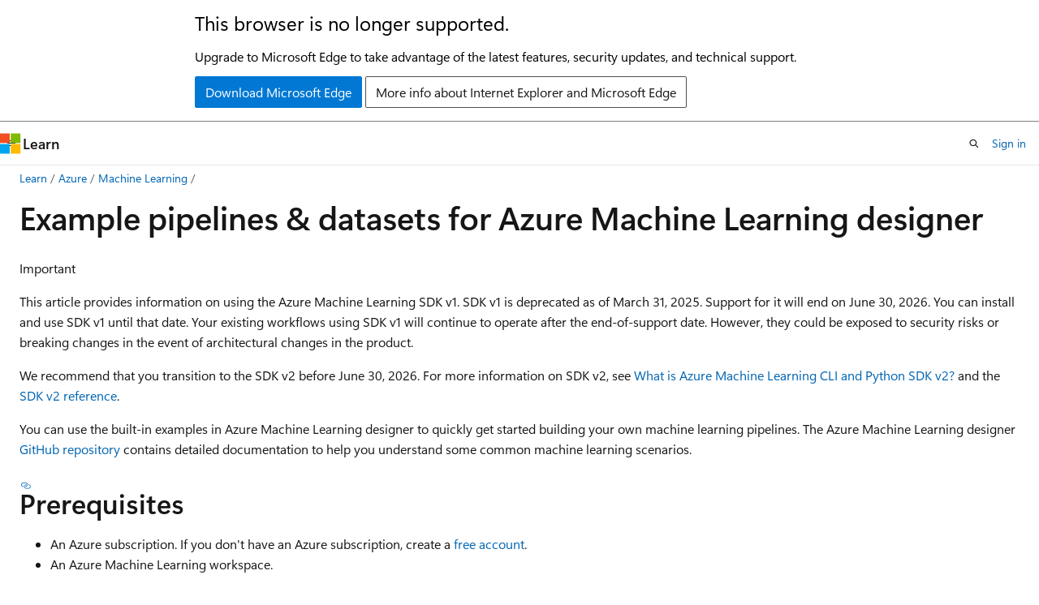

--- FILE ---
content_type: text/html
request_url: https://learn.microsoft.com/en-us/azure/machine-learning/samples-designer?view=azureml-api-1
body_size: 67031
content:
 <!DOCTYPE html>
		<html
			class="layout layout-holy-grail   show-table-of-contents conceptual show-breadcrumb default-focus"
			lang="en-us"
			dir="ltr"
			data-authenticated="false"
			data-auth-status-determined="false"
			data-target="docs"
			x-ms-format-detection="none"
		>
			
		<head>
			<title>Example Pipelines &amp; Datasets for the Designer - Azure Machine Learning | Microsoft Learn</title>
			<meta charset="utf-8" />
			<meta name="viewport" content="width=device-width, initial-scale=1.0" />
			<meta name="color-scheme" content="light dark" />

			<meta name="description" content="Learn how to use samples in Azure Machine Learning designer to jumpstart your machine learning pipelines." />
			<link rel="canonical" href="https://learn.microsoft.com/en-us/azure/machine-learning/samples-designer?view=azureml-api-1" /> 

			<!-- Non-customizable open graph and sharing-related metadata -->
			<meta name="twitter:card" content="summary_large_image" />
			<meta name="twitter:site" content="@MicrosoftLearn" />
			<meta property="og:type" content="website" />
			<meta property="og:image:alt" content="Microsoft Learn" />
			<meta property="og:image" content="https://learn.microsoft.com/en-us/media/open-graph-image.png" />
			<!-- Page specific open graph and sharing-related metadata -->
			<meta property="og:title" content="Example Pipelines &amp; Datasets for the Designer - Azure Machine Learning" />
			<meta property="og:url" content="https://learn.microsoft.com/en-us/azure/machine-learning/samples-designer?view=azureml-api-1" />
			<meta property="og:description" content="Learn how to use samples in Azure Machine Learning designer to jumpstart your machine learning pipelines." />
			<meta name="platform_id" content="71e239db-b18d-cae4-8bfd-b6014a3fcfdc" /> <meta name="scope" content="Azure" />
			<meta name="locale" content="en-us" />
			 <meta name="adobe-target" content="true" /> 
			<meta name="uhfHeaderId" content="azure-ai-foundry" />

			<meta name="page_type" content="conceptual" />

			<!--page specific meta tags-->
			

			<!-- custom meta tags -->
			
		<meta name="breadcrumb_path" content="../breadcrumb/azure-ai/toc.json" />
	
		<meta name="feedback_help_link_url" content="https://learn.microsoft.com/answers/tags/75/azure-machine-learning/" />
	
		<meta name="feedback_help_link_type" content="get-help-at-qna" />
	
		<meta name="feedback_product_url" content="https://feedback.azure.com/d365community/forum/b9a0c624-ad25-ec11-b6e6-000d3a4f09d0" />
	
		<meta name="feedback_system" content="Standard" />
	
		<meta name="permissioned-type" content="public" />
	
		<meta name="recommendations" content="true" />
	
		<meta name="recommendation_types" content="Training" />
	
		<meta name="recommendation_types" content="Certification" />
	
		<meta name="ms.suite" content="office" />
	
		<meta name="learn_banner_products" content="azure" />
	
		<meta name="manager" content="mcleans " />
	
		<meta name="ms.collection" content="ce-skilling-fresh-tier2, ce-skilling-ai-copilot" />
	
		<meta name="ms.update-cycle" content="1095-days" />
	
		<meta name="ms.custom" content="UpdateFrequency5, designer" />
	
		<meta name="monikerRange" content="azureml-api-1" />
	
		<meta name="services" content="machine-learning" />
	
		<meta name="ms.service" content="azure-machine-learning" />
	
		<meta name="ms.subservice" content="core" />
	
		<meta name="ms.topic" content="sample" />
	
		<meta name="ms.reviewer" content="sooryar" />
	
		<meta name="ms.author" content="lagayhar" />
	
		<meta name="author" content="lgayhardt" />
	
		<meta name="ms.date" content="2025-06-25T00:00:00Z" />
	
		<meta name="document_id" content="e165e1c6-12a4-b7ab-cebd-b34a42a2f685" />
	
		<meta name="document_version_independent_id" content="4da3970c-6a6e-9b0d-a24c-484e5b5059fa" />
	
		<meta name="updated_at" content="2025-12-31T23:04:00Z" />
	
		<meta name="original_content_git_url" content="https://github.com/MicrosoftDocs/azure-ai-docs-pr/blob/live/articles/machine-learning/v1/samples-designer.md" />
	
		<meta name="gitcommit" content="https://github.com/MicrosoftDocs/azure-ai-docs-pr/blob/a3b85c275e9daaeca6479776ae6cb4dd5f6c1ce8/articles/machine-learning/v1/samples-designer.md" />
	
		<meta name="git_commit_id" content="a3b85c275e9daaeca6479776ae6cb4dd5f6c1ce8" />
	
		<meta name="monikers" content="azureml-api-1" />
	
		<meta name="default_moniker" content="azureml-api-1" />
	
		<meta name="site_name" content="Docs" />
	
		<meta name="depot_name" content="Learn.azure-ai" />
	
		<meta name="schema" content="Conceptual" />
	
		<meta name="toc_rel" content="toc.json" />
	
		<meta name="word_count" content="2159" />
	
		<meta name="config_moniker_range" content="azureml-api-1" />
	
		<meta name="asset_id" content="machine-learning/samples-designer" />
	
		<meta name="moniker_range_name" content="c8efb87c377f7be46dfa1336780d35fc" />
	
		<meta name="item_type" content="Content" />
	
		<meta name="source_path" content="articles/machine-learning/v1/samples-designer.md" />
	
		<meta name="previous_tlsh_hash" content="0D6E3452D80CDE10EE918F032A96BF5084F9818D6CB01ADC293727AB855E2D636724DFFBEB67734613395B6300E3579C56C39721E12CA3A60455ECEDC1282346635A3BBBDB" />
	
		<meta name="github_feedback_content_git_url" content="https://github.com/MicrosoftDocs/azure-ai-docs/blob/main/articles/machine-learning/v1/samples-designer.md" />
	 
		<meta name="cmProducts" content="https://authoring-docs-microsoft.poolparty.biz/devrel/d6f38669-3d05-40f2-afd8-e49f7dd20884" data-source="generated" />
	
		<meta name="spProducts" content="https://authoring-docs-microsoft.poolparty.biz/devrel/55265cca-de9b-48dc-a77a-9047cc39a575" data-source="generated" />
	

			<!-- assets and js globals -->
			
			<link rel="stylesheet" href="/static/assets/0.4.03306.7423-8b4f0cc9/styles/site-ltr.css" />
			
			<link rel="preconnect" href="//mscom.demdex.net" crossorigin />
						<link rel="dns-prefetch" href="//target.microsoft.com" />
						<link rel="dns-prefetch" href="//microsoftmscompoc.tt.omtrdc.net" />
						<link
							rel="preload"
							as="script"
							href="/static/third-party/adobe-target/at-js/2.9.0/at.js"
							integrity="sha384-l4AKhsU8cUWSht4SaJU5JWcHEWh1m4UTqL08s6b/hqBLAeIDxTNl+AMSxTLx6YMI"
							crossorigin="anonymous"
							id="adobe-target-script"
							type="application/javascript"
						/>
			<script src="https://wcpstatic.microsoft.com/mscc/lib/v2/wcp-consent.js"></script>
			<script src="https://js.monitor.azure.com/scripts/c/ms.jsll-4.min.js"></script>
			<script src="/_themes/docs.theme/master/en-us/_themes/global/deprecation.js"></script>

			<!-- msdocs global object -->
			<script id="msdocs-script">
		var msDocs = {
  "environment": {
    "accessLevel": "online",
    "azurePortalHostname": "portal.azure.com",
    "reviewFeatures": false,
    "supportLevel": "production",
    "systemContent": true,
    "siteName": "learn",
    "legacyHosting": false
  },
  "data": {
    "contentLocale": "en-us",
    "contentDir": "ltr",
    "userLocale": "en-us",
    "userDir": "ltr",
    "pageTemplate": "Conceptual",
    "brand": "azure",
    "context": {},
    "standardFeedback": true,
    "showFeedbackReport": false,
    "feedbackHelpLinkType": "get-help-at-qna",
    "feedbackHelpLinkUrl": "https://learn.microsoft.com/answers/tags/75/azure-machine-learning/",
    "feedbackSystem": "Standard",
    "feedbackGitHubRepo": "MicrosoftDocs/azure-docs",
    "feedbackProductUrl": "https://feedback.azure.com/d365community/forum/b9a0c624-ad25-ec11-b6e6-000d3a4f09d0",
    "extendBreadcrumb": false,
    "isEditDisplayable": true,
    "isPrivateUnauthorized": false,
    "hideViewSource": false,
    "isPermissioned": false,
    "hasRecommendations": true,
    "contributors": [
      {
        "name": "lgayhardt",
        "url": "https://github.com/lgayhardt"
      },
      {
        "name": "s-polly",
        "url": "https://github.com/s-polly"
      },
      {
        "name": "Blackmist",
        "url": "https://github.com/Blackmist"
      },
      {
        "name": "PhilKang0704",
        "url": "https://github.com/PhilKang0704"
      },
      {
        "name": "prmerger-automator[bot]",
        "url": "https://github.com/prmerger-automator[bot]"
      },
      {
        "name": "pritamso",
        "url": "https://github.com/pritamso"
      }
    ]
  },
  "functions": {}
};;
	</script>

			<!-- base scripts, msdocs global should be before this -->
			<script src="/static/assets/0.4.03306.7423-8b4f0cc9/scripts/en-us/index-docs.js"></script>
			

			<!-- json-ld -->
			
		</head>
	
			<body
				id="body"
				data-bi-name="body"
				class="layout-body "
				lang="en-us"
				dir="ltr"
			>
				<header class="layout-body-header">
		<div class="header-holder has-default-focus">
			
		<a
			href="#main"
			
			style="z-index: 1070"
			class="outline-color-text visually-hidden-until-focused position-fixed inner-focus focus-visible top-0 left-0 right-0 padding-xs text-align-center background-color-body"
			
		>
			Skip to main content
		</a>
	
		<a
			href="#"
			data-skip-to-ask-learn
			style="z-index: 1070"
			class="outline-color-text visually-hidden-until-focused position-fixed inner-focus focus-visible top-0 left-0 right-0 padding-xs text-align-center background-color-body"
			hidden
		>
			Skip to Ask Learn chat experience
		</a>
	

			<div hidden id="cookie-consent-holder" data-test-id="cookie-consent-container"></div>
			<!-- Unsupported browser warning -->
			<div
				id="unsupported-browser"
				style="background-color: white; color: black; padding: 16px; border-bottom: 1px solid grey;"
				hidden
			>
				<div style="max-width: 800px; margin: 0 auto;">
					<p style="font-size: 24px">This browser is no longer supported.</p>
					<p style="font-size: 16px; margin-top: 16px;">
						Upgrade to Microsoft Edge to take advantage of the latest features, security updates, and technical support.
					</p>
					<div style="margin-top: 12px;">
						<a
							href="https://go.microsoft.com/fwlink/p/?LinkID=2092881 "
							style="background-color: #0078d4; border: 1px solid #0078d4; color: white; padding: 6px 12px; border-radius: 2px; display: inline-block;"
						>
							Download Microsoft Edge
						</a>
						<a
							href="https://learn.microsoft.com/en-us/lifecycle/faq/internet-explorer-microsoft-edge"
							style="background-color: white; padding: 6px 12px; border: 1px solid #505050; color: #171717; border-radius: 2px; display: inline-block;"
						>
							More info about Internet Explorer and Microsoft Edge
						</a>
					</div>
				</div>
			</div>
			<!-- site header -->
			<header
				id="ms--site-header"
				data-test-id="site-header-wrapper"
				role="banner"
				itemscope="itemscope"
				itemtype="http://schema.org/Organization"
			>
				<div
					id="ms--mobile-nav"
					class="site-header display-none-tablet padding-inline-none gap-none"
					data-bi-name="mobile-header"
					data-test-id="mobile-header"
				></div>
				<div
					id="ms--primary-nav"
					class="site-header display-none display-flex-tablet"
					data-bi-name="L1-header"
					data-test-id="primary-header"
				></div>
				<div
					id="ms--secondary-nav"
					class="site-header display-none display-flex-tablet"
					data-bi-name="L2-header"
					data-test-id="secondary-header"
					
				></div>
			</header>
			
		<!-- banner -->
		<div data-banner>
			<div id="disclaimer-holder"></div>
			
		</div>
		<!-- banner end -->
	
		</div>
	</header>
				 <section
					id="layout-body-menu"
					class="layout-body-menu display-flex"
					data-bi-name="menu"
			  >
					
		<div
			id="left-container"
			class="left-container display-none display-block-tablet padding-inline-sm padding-bottom-sm width-full"
			data-toc-container="true"
		>
			<!-- Regular TOC content (default) -->
			<div id="ms--toc-content" class="height-full">
				<nav
					id="affixed-left-container"
					class="margin-top-sm-tablet position-sticky display-flex flex-direction-column"
					aria-label="Primary"
					data-bi-name="left-toc"
					role="navigation"
				></nav>
			</div>
			<!-- Collapsible TOC content (hidden by default) -->
			<div id="ms--toc-content-collapsible" class="height-full" hidden>
				<nav
					id="affixed-left-container"
					class="margin-top-sm-tablet position-sticky display-flex flex-direction-column"
					aria-label="Primary"
					data-bi-name="left-toc"
					role="navigation"
				>
					<div
						id="ms--collapsible-toc-header"
						class="display-flex justify-content-flex-end margin-bottom-xxs"
					>
						<button
							type="button"
							class="button button-clear inner-focus"
							data-collapsible-toc-toggle
							aria-expanded="true"
							aria-controls="ms--collapsible-toc-content"
							aria-label="Table of contents"
						>
							<span class="icon font-size-h4" aria-hidden="true">
								<span class="docon docon-panel-left-contract"></span>
							</span>
						</button>
					</div>
				</nav>
			</div>
		</div>
	
			  </section>

				<main
					id="main"
					role="main"
					class="layout-body-main "
					data-bi-name="content"
					lang="en-us"
					dir="ltr"
				>
					
			<div
		id="ms--content-header"
		class="content-header default-focus border-bottom-none"
		data-bi-name="content-header"
	>
		<div class="content-header-controls margin-xxs margin-inline-sm-tablet">
			<button
				type="button"
				class="contents-button button button-sm margin-right-xxs"
				data-bi-name="contents-expand"
				aria-haspopup="true"
				data-contents-button
			>
				<span class="icon" aria-hidden="true"><span class="docon docon-menu"></span></span>
				<span class="contents-expand-title"> Table of contents </span>
			</button>
			<button
				type="button"
				class="ap-collapse-behavior ap-expanded button button-sm"
				data-bi-name="ap-collapse"
				aria-controls="action-panel"
			>
				<span class="icon" aria-hidden="true"><span class="docon docon-exit-mode"></span></span>
				<span>Exit editor mode</span>
			</button>
		</div>
	</div>
			<div data-main-column class="padding-sm padding-top-none padding-top-sm-tablet">
				<div>
					
		<div id="article-header" class="background-color-body margin-bottom-xs display-none-print">
			<div class="display-flex align-items-center justify-content-space-between">
				
		<details
			id="article-header-breadcrumbs-overflow-popover"
			class="popover"
			data-for="article-header-breadcrumbs"
		>
			<summary
				class="button button-clear button-primary button-sm inner-focus"
				aria-label="All breadcrumbs"
			>
				<span class="icon">
					<span class="docon docon-more"></span>
				</span>
			</summary>
			<div id="article-header-breadcrumbs-overflow" class="popover-content padding-none"></div>
		</details>

		<bread-crumbs
			id="article-header-breadcrumbs"
			role="group"
			aria-label="Breadcrumbs"
			data-test-id="article-header-breadcrumbs"
			class="overflow-hidden flex-grow-1 margin-right-sm margin-right-md-tablet margin-right-lg-desktop margin-left-negative-xxs padding-left-xxs"
		></bread-crumbs>
	 
		<div
			id="article-header-page-actions"
			class="opacity-none margin-left-auto display-flex flex-wrap-no-wrap align-items-stretch"
		>
			
		<button
			class="button button-sm border-none inner-focus display-none-tablet flex-shrink-0 "
			data-bi-name="ask-learn-assistant-entry"
			data-test-id="ask-learn-assistant-modal-entry-mobile"
			data-ask-learn-modal-entry
			
			type="button"
			style="min-width: max-content;"
			aria-expanded="false"
			aria-label="Ask Learn"
			hidden
		>
			<span class="icon font-size-lg" aria-hidden="true">
				<span class="docon docon-chat-sparkle-fill gradient-ask-learn-logo"></span>
			</span>
		</button>
		<button
			class="button button-sm display-none display-inline-flex-tablet display-none-desktop flex-shrink-0 margin-right-xxs border-color-ask-learn "
			data-bi-name="ask-learn-assistant-entry"
			
			data-test-id="ask-learn-assistant-modal-entry-tablet"
			data-ask-learn-modal-entry
			type="button"
			style="min-width: max-content;"
			aria-expanded="false"
			hidden
		>
			<span class="icon font-size-lg" aria-hidden="true">
				<span class="docon docon-chat-sparkle-fill gradient-ask-learn-logo"></span>
			</span>
			<span>Ask Learn</span>
		</button>
		<button
			class="button button-sm display-none flex-shrink-0 display-inline-flex-desktop margin-right-xxs border-color-ask-learn "
			data-bi-name="ask-learn-assistant-entry"
			
			data-test-id="ask-learn-assistant-flyout-entry"
			data-ask-learn-flyout-entry
			data-flyout-button="toggle"
			type="button"
			style="min-width: max-content;"
			aria-expanded="false"
			aria-controls="ask-learn-flyout"
			hidden
		>
			<span class="icon font-size-lg" aria-hidden="true">
				<span class="docon docon-chat-sparkle-fill gradient-ask-learn-logo"></span>
			</span>
			<span>Ask Learn</span>
		</button>
	 
		<button
			type="button"
			id="ms--focus-mode-button"
			data-focus-mode
			data-bi-name="focus-mode-entry"
			class="button button-sm flex-shrink-0 margin-right-xxs display-none display-inline-flex-desktop"
		>
			<span class="icon font-size-lg" aria-hidden="true">
				<span class="docon docon-glasses"></span>
			</span>
			<span>Focus mode</span>
		</button>
	 

			<details class="popover popover-right" id="article-header-page-actions-overflow">
				<summary
					class="justify-content-flex-start button button-clear button-sm button-primary inner-focus"
					aria-label="More actions"
					title="More actions"
				>
					<span class="icon" aria-hidden="true">
						<span class="docon docon-more-vertical"></span>
					</span>
				</summary>
				<div class="popover-content">
					
		<button
			data-page-action-item="overflow-mobile"
			type="button"
			class="button-block button-sm inner-focus button button-clear display-none-tablet justify-content-flex-start text-align-left"
			data-bi-name="contents-expand"
			data-contents-button
			data-popover-close
		>
			<span class="icon">
				<span class="docon docon-editor-list-bullet" aria-hidden="true"></span>
			</span>
			<span class="contents-expand-title">Table of contents</span>
		</button>
	 
		<a
			id="lang-link-overflow"
			class="button-sm inner-focus button button-clear button-block justify-content-flex-start text-align-left"
			data-bi-name="language-toggle"
			data-page-action-item="overflow-all"
			data-check-hidden="true"
			data-read-in-link
			href="#"
			hidden
		>
			<span class="icon" aria-hidden="true" data-read-in-link-icon>
				<span class="docon docon-locale-globe"></span>
			</span>
			<span data-read-in-link-text>Read in English</span>
		</a>
	 
		<button
			type="button"
			class="collection button button-clear button-sm button-block justify-content-flex-start text-align-left inner-focus"
			data-list-type="collection"
			data-bi-name="collection"
			data-page-action-item="overflow-all"
			data-check-hidden="true"
			data-popover-close
		>
			<span class="icon" aria-hidden="true">
				<span class="docon docon-circle-addition"></span>
			</span>
			<span class="collection-status">Add</span>
		</button>
	
					
		<button
			type="button"
			class="collection button button-block button-clear button-sm justify-content-flex-start text-align-left inner-focus"
			data-list-type="plan"
			data-bi-name="plan"
			data-page-action-item="overflow-all"
			data-check-hidden="true"
			data-popover-close
			hidden
		>
			<span class="icon" aria-hidden="true">
				<span class="docon docon-circle-addition"></span>
			</span>
			<span class="plan-status">Add to plan</span>
		</button>
	  
		<a
			data-contenteditbtn
			class="button button-clear button-block button-sm inner-focus justify-content-flex-start text-align-left text-decoration-none"
			data-bi-name="edit"
			
			href="https://github.com/MicrosoftDocs/azure-ai-docs/blob/main/articles/machine-learning/v1/samples-designer.md"
			data-original_content_git_url="https://github.com/MicrosoftDocs/azure-ai-docs-pr/blob/live/articles/machine-learning/v1/samples-designer.md"
			data-original_content_git_url_template="{repo}/blob/{branch}/articles/machine-learning/v1/samples-designer.md"
			data-pr_repo=""
			data-pr_branch=""
		>
			<span class="icon" aria-hidden="true">
				<span class="docon docon-edit-outline"></span>
			</span>
			<span>Edit</span>
		</a>
	
					
		<hr class="margin-block-xxs" />
		<h4 class="font-size-sm padding-left-xxs">Share via</h4>
		
					<a
						class="button button-clear button-sm inner-focus button-block justify-content-flex-start text-align-left text-decoration-none share-facebook"
						data-bi-name="facebook"
						data-page-action-item="overflow-all"
						href="#"
					>
						<span class="icon color-primary" aria-hidden="true">
							<span class="docon docon-facebook-share"></span>
						</span>
						<span>Facebook</span>
					</a>

					<a
						href="#"
						class="button button-clear button-sm inner-focus button-block justify-content-flex-start text-align-left text-decoration-none share-twitter"
						data-bi-name="twitter"
						data-page-action-item="overflow-all"
					>
						<span class="icon color-text" aria-hidden="true">
							<span class="docon docon-xlogo-share"></span>
						</span>
						<span>x.com</span>
					</a>

					<a
						href="#"
						class="button button-clear button-sm inner-focus button-block justify-content-flex-start text-align-left text-decoration-none share-linkedin"
						data-bi-name="linkedin"
						data-page-action-item="overflow-all"
					>
						<span class="icon color-primary" aria-hidden="true">
							<span class="docon docon-linked-in-logo"></span>
						</span>
						<span>LinkedIn</span>
					</a>
					<a
						href="#"
						class="button button-clear button-sm inner-focus button-block justify-content-flex-start text-align-left text-decoration-none share-email"
						data-bi-name="email"
						data-page-action-item="overflow-all"
					>
						<span class="icon color-primary" aria-hidden="true">
							<span class="docon docon-mail-message"></span>
						</span>
						<span>Email</span>
					</a>
			  
	 
		<hr class="margin-block-xxs" />
		<button
			class="button button-block button-clear button-sm justify-content-flex-start text-align-left inner-focus"
			type="button"
			data-bi-name="print"
			data-page-action-item="overflow-all"
			data-popover-close
			data-print-page
			data-check-hidden="true"
		>
			<span class="icon color-primary" aria-hidden="true">
				<span class="docon docon-print"></span>
			</span>
			<span>Print</span>
		</button>
	
				</div>
			</details>
		</div>
	
			</div>
		</div>
	  
		<!-- privateUnauthorizedTemplate is hidden by default -->
		<div unauthorized-private-section data-bi-name="permission-content-unauthorized-private" hidden>
			<hr class="hr margin-top-xs margin-bottom-sm" />
			<div class="notification notification-info">
				<div class="notification-content">
					<p class="margin-top-none notification-title">
						<span class="icon">
							<span class="docon docon-exclamation-circle-solid" aria-hidden="true"></span>
						</span>
						<span>Note</span>
					</p>
					<p class="margin-top-none authentication-determined not-authenticated">
						Access to this page requires authorization. You can try <a class="docs-sign-in" href="#" data-bi-name="permission-content-sign-in">signing in</a> or <a  class="docs-change-directory" data-bi-name="permisson-content-change-directory">changing directories</a>.
					</p>
					<p class="margin-top-none authentication-determined authenticated">
						Access to this page requires authorization. You can try <a class="docs-change-directory" data-bi-name="permisson-content-change-directory">changing directories</a>.
					</p>
				</div>
			</div>
		</div>
	
					<div class="content"><h1 id="example-pipelines--datasets-for-azure-machine-learning-designer">Example pipelines &amp; datasets for Azure Machine Learning designer</h1></div>
					
		<div
			id="article-metadata"
			data-bi-name="article-metadata"
			data-test-id="article-metadata"
			class="page-metadata-container display-flex gap-xxs justify-content-space-between align-items-center flex-wrap-wrap"
		>
			 
				<div
					id="user-feedback"
					class="margin-block-xxs display-none display-none-print"
					hidden
					data-hide-on-archived
				>
					
		<button
			id="user-feedback-button"
			data-test-id="conceptual-feedback-button"
			class="button button-sm button-clear button-primary display-none"
			type="button"
			data-bi-name="user-feedback-button"
			data-user-feedback-button
			hidden
		>
			<span class="icon" aria-hidden="true">
				<span class="docon docon-like"></span>
			</span>
			<span>Feedback</span>
		</button>
	
				</div>
		  
		</div>
	 
		<div data-id="ai-summary" hidden>
			<div id="ms--ai-summary-cta" class="margin-top-xs display-flex align-items-center">
				<span class="icon" aria-hidden="true">
					<span class="docon docon-sparkle-fill gradient-text-vivid"></span>
				</span>
				<button
					id="ms--ai-summary"
					type="button"
					class="tag tag-sm tag-suggestion margin-left-xxs"
					data-test-id="ai-summary-cta"
					data-bi-name="ai-summary-cta"
					data-an="ai-summary"
				>
					<span class="ai-summary-cta-text">
						Summarize this article for me
					</span>
				</button>
			</div>
			<!-- Slot where the client will render the summary card after the user clicks the CTA -->
			<div id="ms--ai-summary-header" class="margin-top-xs"></div>
		</div>
	 
		<nav
			id="center-doc-outline"
			class="doc-outline is-hidden-desktop display-none-print margin-bottom-sm"
			data-bi-name="intopic toc"
			aria-label="In this article"
		>
			<h2 id="ms--in-this-article" class="title is-6 margin-block-xs">
				In this article
			</h2>
		</nav>
	
					<div class="content"><div class="IMPORTANT">
<p>Important</p>
<p>This article provides information on using the Azure Machine Learning SDK v1. SDK v1 is deprecated as of March 31, 2025. Support for it will end on June 30, 2026. You can install and use SDK v1 until that date. Your existing workflows using SDK v1 will continue to operate after the end-of-support date. However, they could be exposed to security risks or breaking changes in the event of architectural changes in the product.</p>
<p>We recommend that you transition to the SDK v2 before June 30, 2026. For more information on SDK v2, see <a href="/en-us/azure/machine-learning/concept-v2" data-linktype="absolute-path">What is Azure Machine Learning CLI and Python SDK v2?</a> and the <a href="/en-us/python/api/overview/azure/ai-ml-readme" data-linktype="absolute-path">SDK v2 reference</a>.</p>
</div>
<p>You can use the built-in examples in Azure Machine Learning designer to quickly get started building your own machine learning pipelines. The Azure Machine Learning designer <a href="https://github.com/Azure/MachineLearningDesigner" data-linktype="external">GitHub repository</a> contains detailed documentation to help you understand some common machine learning scenarios.</p>
<h2 id="prerequisites">Prerequisites</h2>
<ul>
<li>An Azure subscription. If you don't have an Azure subscription, create a <a href="https://azure.microsoft.com/pricing/purchase-options/azure-account?cid=msft_learn" data-linktype="external">free account</a>.</li>
<li>An Azure Machine Learning workspace.</li>
</ul>
<div class="IMPORTANT">
<p>Important</p>
<p>If you don't see graphical elements mentioned in this article, such as buttons in studio or designer, you might not have the right level of permissions for the workspace. Contact your Azure subscription administrator to verify that you have been granted the correct level of access. For more information, see <a href="how-to-assign-roles?view=azureml-api-1" data-linktype="relative-path">Manage users and roles</a>.</p>
</div>
<h2 id="use-sample-pipelines">Use sample pipelines</h2>
<p>The designer saves a copy of the sample pipelines to your studio workspace. You can edit the pipeline to adapt it to your needs and save it as your own. Use them as a starting point to jumpstart your projects.</p>
<p>Here's how to use a designer sample:</p>
<ol>
<li><p>Sign in to the <a href="https://ml.azure.com" data-linktype="external">Azure Machine Learning studio</a>, and select the workspace you want to use.</p>
</li>
<li><p>Select <strong>Designer</strong> from the sidebar menu.</p>
</li>
<li><p>Select <strong>Create a new pipeline using classic prebuilt components</strong> to create a new pipeline.</p>
</li>
<li><p>Select <strong>Show more samples</strong> for a complete list of samples.</p>
</li>
<li><p>To run a pipeline, you first need to set a default compute target to run the pipeline on.</p>
<ol>
<li><p>Select <strong>Pipeline interface</strong> to the right of the canvas to open the <strong>Settings</strong> pane. Select <strong>+</strong> next to <strong>Inputs</strong>, then choose <strong>Compute target</strong> from the dropdown list.</p>
</li>
<li><p>In the dialog that appears, select an existing compute target or create a new one. Select <strong>Save</strong>.</p>
</li>
<li><p>Select <strong>Configure &amp; Submit</strong> at the top of the canvas to submit a pipeline job.</p>
</li>
</ol>
<p>Depending on the sample pipeline and compute settings, jobs might take a while to complete. The default compute settings have a minimum node size of 0, which means that the designer must allocate resources after being idle. Repeated pipeline jobs take less time since the compute resources are already allocated. Additionally, the designer uses cached results for each component to further improve efficiency.</p>
</li>
<li><p>After the pipeline finishes running, you can review the pipeline and view the output for each component to learn more. Use the following steps to view component outputs:</p>
<ol>
<li><p>Right-click the component in the canvas whose output you'd like to see.</p>
</li>
<li><p>Select <strong>Preview data</strong>.</p>
</li>
</ol>
<p>Use the samples as starting points for some of the most common machine learning scenarios.</p>
</li>
</ol>
<h2 id="regression">Regression</h2>
<p>Explore these built-in regression samples.</p>
<table>
<thead>
<tr>
<th>Sample pipeline</th>
<th>Description</th>
</tr>
</thead>
<tbody>
<tr>
<td><a href="https://github.com/Azure/MachineLearningDesigner/blob/master/articles/samples/regression-automobile-price-prediction-basic.md" data-linktype="external">Regression - Automobile Price Prediction (Basic)</a></td>
<td>Predict car prices using linear regression.</td>
</tr>
<tr>
<td><a href="https://github.com/Azure/MachineLearningDesigner/blob/master/articles/samples/regression-automobile-price-prediction-compare-algorithms.md" data-linktype="external">Regression - Automobile Price Prediction (Advanced)</a></td>
<td>Predict car prices using decision forest and boosted decision tree regressors. Compare models to find the best algorithm.</td>
</tr>
</tbody>
</table>
<h2 id="classification">Classification</h2>
<p>Explore these built-in classification samples. Open the samples to learn more and view the component comments in the designer.</p>
<table>
<thead>
<tr>
<th>Sample pipeline</th>
<th>Description</th>
</tr>
</thead>
<tbody>
<tr>
<td><a href="https://github.com/Azure/MachineLearningDesigner/blob/master/articles/samples/binary-classification-feature-selection-income-prediction.md" data-linktype="external">Binary Classification with Feature Selection - Income Prediction</a></td>
<td>Predict income as high or low, using a two-class boosted decision tree. Use Pearson correlation to select features.</td>
</tr>
<tr>
<td><a href="https://github.com/Azure/MachineLearningDesigner/blob/master/articles/samples/binary-classification-python-credit-prediction.md" data-linktype="external">Binary Classification with custom Python script - Credit Risk Prediction</a></td>
<td>Classify credit applications as high or low risk. Use the Execute Python Script component to weight your data.</td>
</tr>
<tr>
<td><a href="https://github.com/Azure/MachineLearningDesigner/blob/master/articles/samples/binary-classification-customer-relationship-prediction.md" data-linktype="external">Binary Classification - Customer Relationship Prediction</a></td>
<td>Predict customer churn using two-class boosted decision trees. Use SMOTE to sample biased data.</td>
</tr>
<tr>
<td><a href="https://github.com/Azure/MachineLearningDesigner/blob/master/articles/samples/text-classification-wiki.md" data-linktype="external">Text Classification - Wikipedia SP 500 Dataset</a></td>
<td>Classify company types from Wikipedia articles with multiclass logistic regression.</td>
</tr>
<tr>
<td>Multiclass Classification - Letter Recognition</td>
<td>Create an ensemble of binary classifiers to classify written letters.</td>
</tr>
</tbody>
</table>
<h2 id="computer-vision">Computer vision</h2>
<p>Explore these built-in computer vision samples. Open the samples to learn more and view the component comments in the designer.</p>
<table>
<thead>
<tr>
<th>Sample pipeline</th>
<th>Description</th>
</tr>
</thead>
<tbody>
<tr>
<td>Image Classification using DenseNet</td>
<td>Use computer vision components to build image classification model based on PyTorch DenseNet.</td>
</tr>
</tbody>
</table>
<h2 id="recommender">Recommender</h2>
<p>Explore these built-in recommender samples. Open the samples to learn more and view the component comments in the designer.</p>
<table>
<thead>
<tr>
<th>Sample pipeline</th>
<th>Description</th>
</tr>
</thead>
<tbody>
<tr>
<td>Wide &amp; Deep-based Recommendation - Restaurant Rating Prediction</td>
<td>Build a restaurant recommender engine from restaurant/user features and ratings.</td>
</tr>
<tr>
<td>Recommendation - Movie Rating Tweets</td>
<td>Build a movie recommender engine from movie/user features and ratings.</td>
</tr>
</tbody>
</table>
<h2 id="utility">Utility</h2>
<p>Learn more about the samples that demonstrate machine learning utilities and features. Open the samples to learn more and view the component comments in the designer.</p>
<table>
<thead>
<tr>
<th>Sample pipeline</th>
<th>Description</th>
</tr>
</thead>
<tbody>
<tr>
<td>Binary Classification using Vowpal Wabbit Model - Adult Income Prediction</td>
<td>Vowpal Wabbit is a machine learning system that pushes the frontier of machine learning with techniques such as online, hashing, allreduce, reductions, learning2search, active, and interactive learning. This sample shows how to use Vowpal Wabbit model to build binary classification model.</td>
</tr>
<tr>
<td><a href="https://github.com/Azure/MachineLearningDesigner/blob/master/articles/samples/r-script-flight-delay-prediction.md" data-linktype="external">Use Custom R Script - Flight Delay Prediction</a></td>
<td>Use customized R script to predict if a scheduled passenger flight will be delayed by more than 15 minutes.</td>
</tr>
<tr>
<td>Cross Validation for Binary Classification - Adult Income Prediction</td>
<td>Use cross validation to build a binary classifier for adult income.</td>
</tr>
<tr>
<td>Permutation Feature Importance</td>
<td>Use permutation feature importance to compute importance scores for the test dataset.</td>
</tr>
<tr>
<td>Tune Parameters for Binary Classification - Adult Income Prediction</td>
<td>Use Tune Model Hyperparameters to find optimal hyperparameters to build a binary classifier.</td>
</tr>
</tbody>
</table>
<h2 id="datasets">Datasets</h2>
<p>When you create a new pipeline in Azure Machine Learning designer, many sample datasets are included by default. These sample datasets are used by the sample pipelines in the designer homepage.</p>
<p>To the left of the pipeline canvas, in the <strong>Component</strong> tab, expand the <strong>Sample data</strong> node. You can use any of these datasets in your own pipeline by dragging it to the canvas.</p>
<table>
<thead>
<tr>
<th>Dataset name</th>
<th style="text-align: left;">Dataset description</th>
</tr>
</thead>
<tbody>
<tr>
<td>Adult Census Income Binary Classification dataset</td>
<td style="text-align: left;">A subset of the 1994 Census database, using working adults over the age of 16 with an adjusted income index of &gt; 100.<br><strong>Usage</strong>: Classify people using demographics to predict whether a person earns over $50K a year.<br> <strong>Related research</strong>: Kohavi, R., Becker, B., (1996). <a href="https://archive.ics.uci.edu/" data-linktype="external">UCI Machine Learning Repository</a>. Irvine, CA: University of California, School of Information and Computer Science.</td>
</tr>
<tr>
<td>Automobile price data (Raw)</td>
<td style="text-align: left;">Information about automobiles by make and model, including the price, features such as the number of cylinders and MPG, as well as an insurance risk score.<br> The risk score is initially associated with auto price. It's then adjusted for actual risk in a process known to actuaries as symboling. A value of +3 indicates that the auto is risky, and a value of -3 that it's probably safe.<br><strong>Usage</strong>: Predict the risk score by features, using regression or multivariate classification.<br><strong>Related research</strong>: Schlimmer, J.C. (1987). <a href="https://archive.ics.uci.edu/" data-linktype="external">UCI Machine Learning Repository</a>. Irvine, CA: University of California, School of Information and Computer Science.</td>
</tr>
<tr>
<td>CRM Appetency Labels Shared</td>
<td style="text-align: left;">Labels from the KDD Cup 2009 customer relationship prediction challenge (<a href="https://kdd.org/cupfiles/KDDCupData/2009/orange_small_train_appetency.labels" data-linktype="external">orange_small_train_appetency.labels</a>).</td>
</tr>
<tr>
<td>CRM Churn Labels Shared</td>
<td style="text-align: left;">Labels from the KDD Cup 2009 customer relationship prediction challenge (<a href="https://www.kdd.org/kdd-cup/view/kdd-cup-2009/Datas" data-linktype="external">orange_small_train_churn.labels</a>).</td>
</tr>
<tr>
<td>CRM Dataset Shared</td>
<td style="text-align: left;">This data comes from the KDD Cup 2009 customer relationship prediction challenge (<a href="https://kdd.org/cupfiles/KDDCupData/2009/orange_small_train.data.zip" data-linktype="external">orange_small_train.data.zip</a>). <br>The dataset contains 50K customers from the French Telecom company Orange. Each customer has 230 anonymized features, 190 of which are numeric and 40 are categorical. The features are very sparse.</td>
</tr>
<tr>
<td>CRM Upselling Labels Shared</td>
<td style="text-align: left;">Labels from the KDD Cup 2009 customer relationship prediction challenge (<a href="https://kdd.org/cupfiles/KDDCupData/2009/orange_small_train_upselling.labels" data-linktype="external">orange_large_train_upselling.labels</a>).</td>
</tr>
<tr>
<td>Flight Delays Data</td>
<td style="text-align: left;">Passenger flight on-time performance data taken from the TranStats data collection of the U.S. Department of Transportation (<a href="https://www.transtats.bts.gov/DL_SelectFields.asp?Table_ID=236&amp;DB_Short_Name=On-Time" data-linktype="external">On-Time</a>).<br>The dataset covers the time period April-October 2013. Before uploading to the designer, the dataset was processed as follows: <br>- The dataset was filtered to cover only the 70 busiest airports in the continental US <br>- Canceled flights were labeled as delayed by more than 15 minutes <br>- Diverted flights were filtered out <br>- The following columns were selected: Year, Month, DayofMonth, DayOfWeek, Carrier, OriginAirportID, DestAirportID, CRSDepTime, DepDelay, DepDel15, CRSArrTime, ArrDelay, ArrDel15, Canceled</td>
</tr>
<tr>
<td>German Credit Card UCI dataset</td>
<td style="text-align: left;">The UCI Statlog (German Credit Card) dataset (<a href="https://archive.ics.uci.edu/dataset/144/statlog+german+credit+data" data-linktype="external">Statlog+German+Credit+Data</a>), using the german.data file.<br>The dataset classifies people, described by a set of attributes, as low or high credit risks. Each example represents a person. There are 20 features, both numerical and categorical, and a binary label (the credit risk value). High credit risk entries have label = 2, low credit risk entries have label = 1. The cost of misclassifying a low-risk example as high is 1, whereas the cost of misclassifying a high-risk example as low is 5.</td>
</tr>
<tr>
<td>IMDB Movie Titles</td>
<td style="text-align: left;">The dataset contains information about movies that were rated in X tweets: IMDB movie ID, movie name, genre, and production year. There are 17K movies in the dataset. The dataset was introduced in the paper "S. Dooms, T. De Pessemier and L. Martens. MovieTweetings: a Movie Rating Dataset Collected From Twitter. Workshop on Crowdsourcing and Human Computation for Recommender Systems, CrowdRec at RecSys 2013."</td>
</tr>
<tr>
<td>Movie Ratings</td>
<td style="text-align: left;">The dataset is an extended version of the Movie Tweetings dataset. The dataset has 170K ratings for movies, extracted from well-structured tweets on X. Each instance represents a tweet and is a tuple: user ID, IMDB movie ID, rating, timestamp, number of favorites for this tweet, and number of retweets of this tweet. The dataset was made available by A. Said, S. Dooms, B. Loni and D. Tikk for Recommender Systems Challenge 2014.</td>
</tr>
<tr>
<td>Restaurant Feature Data</td>
<td style="text-align: left;">A set of metadata about restaurants and their features, such as food type, dining style, and location. <br><strong>Usage</strong>: Use this dataset, in combination with the other two restaurant datasets, to train and test a recommender system.<br> <strong>Related research</strong>: Bache, K. and Lichman, M. (2013). <a href="https://archive.ics.uci.edu/" data-linktype="external">UCI Machine Learning Repository</a>. Irvine, CA: University of California, School of Information and Computer Science.</td>
</tr>
<tr>
<td>Restaurant Ratings</td>
<td style="text-align: left;">Contains ratings given by users to restaurants on a scale from 0 to 2.<br><strong>Usage</strong>: Use this dataset, in combination with the other two restaurant datasets, to train and test a recommender system. <br><strong>Related research</strong>: Bache, K. and Lichman, M. (2013). <a href="https://archive.ics.uci.edu/" data-linktype="external">UCI Machine Learning Repository</a>. Irvine, CA: University of California, School of Information and Computer Science.</td>
</tr>
<tr>
<td>Restaurant Customer Data</td>
<td style="text-align: left;">A set of metadata about customers, including demographics and preferences. <br><strong>Usage</strong>: Use this dataset, in combination with the other two restaurant datasets, to train and test a recommender system. <br> <strong>Related research</strong>: Bache, K. and Lichman, M. (2013). <a href="https://archive.ics.uci.edu/" data-linktype="external">UCI Machine Learning Repository</a> Irvine, CA: University of California, School of Information and Computer Science.</td>
</tr>
<tr>
<td>Weather Dataset</td>
<td style="text-align: left;">Hourly land-based weather observations from NOAA (merged data from 201304 to 201310).<br>The weather data covers observations made from airport weather stations, covering the time period April-October 2013. Before uploading to the designer, the dataset was processed as follows: <br> - Weather station IDs were mapped to corresponding airport IDs  <br> - Weather stations not associated with the 70 busiest airports were filtered out    <br> - The Date column was split into separate Year, Month, and Day columns  <br> - The following columns were selected: AirportID, Year, Month, Day, Time, TimeZone, SkyCondition, Visibility, WeatherType, DryBulbFarenheit, DryBulbCelsius, WetBulbFarenheit, WetBulbCelsius, DewPointFarenheit, DewPointCelsius, RelativeHumidity, WindSpeed, WindDirection, ValueForWindCharacter, StationPressure, PressureTendency, PressureChange, SeaLevelPressure, RecordType, HourlyPrecip, Altimeter</td>
</tr>
<tr>
<td>Wikipedia SP 500 Dataset</td>
<td style="text-align: left;">Data is derived from <a href="https://www.wikipedia.org" data-linktype="external">Wikipedia</a> based on articles of each S&amp;P 500 company, stored as XML data.  <br>Before uploading to the designer, the dataset was processed as follows:    <br> - Extract text content for each specific company    <br> - Remove wiki formatting    <br> - Remove nonalphanumeric characters    <br> - Convert all text to lowercase    <br> - Known company categories were added    <br>Note that for some companies an article couldn't be found, so the number of records is less than 500.</td>
</tr>
</tbody>
</table>
<h2 id="clean-up-resources">Clean up resources</h2>
<div class="IMPORTANT">
<p>Important</p>
<p>You can use the resources that you created as prerequisites for other Azure Machine Learning tutorials and how-to articles.</p>
</div>
<h3 id="delete-everything">Delete everything</h3>
<p>If you don't plan to use anything that you created, delete the entire resource group so you don't incur any charges.</p>
<ol>
<li><p>In the <a href="https://portal.azure.com" data-linktype="external">Azure portal</a>, select <strong>Resource groups</strong> under <strong>Azure services</strong>.</p>
</li>
<li><p>Select the resource group that you created.</p>
</li>
<li><p>Select <strong>Delete resource group</strong>.</p>
<p><span class="mx-imgBorder">
<img src="includes/media/aml-ui-cleanup/delete-resources.png?view=azureml-api-1" alt="Screenshot that shows the button to delete resource group in the Azure portal." data-linktype="relative-path">
</span>
</p>
</li>
</ol>
<p>Deleting the resource group also deletes all resources that you created in the designer.</p>
<h3 id="delete-individual-assets">Delete individual assets</h3>
<p>In the designer where you created your experiment, delete individual assets by selecting them and then selecting the <strong>Delete</strong> button.</p>
<p>The compute target that you created here <em>automatically autoscales</em> to zero&nbsp;nodes when it's not being used. This action is taken to minimize charges.&nbsp;If you want to delete the compute target, take these steps:</p>
<p><span class="mx-imgBorder">
<img src="includes/media/aml-ui-cleanup/delete-asset.png?view=azureml-api-1" alt="Screenshot that shows how to delete assets." data-linktype="relative-path">
</span>
</p>
<p>To delete a dataset, go to the storage account by using the Azure portal or Azure Storage Explorer and manually delete those assets.</p>
<h2 id="related-content">Related content</h2>
<p>Learn the fundamentals of predictive analytics and machine learning with <a href="tutorial-designer-automobile-price-train-score?view=azureml-api-1" data-linktype="relative-path">Tutorial: Designer - train a no-code regression model</a></p>
</div>
					
		<div
			id="ms--inline-notifications"
			class="margin-block-xs"
			data-bi-name="inline-notification"
		></div>
	 
		<div
			id="assertive-live-region"
			role="alert"
			aria-live="assertive"
			class="visually-hidden"
			aria-relevant="additions"
			aria-atomic="true"
		></div>
		<div
			id="polite-live-region"
			role="status"
			aria-live="polite"
			class="visually-hidden"
			aria-relevant="additions"
			aria-atomic="true"
		></div>
	
					
		<!-- feedback section -->
		<section
			id="site-user-feedback-footer"
			class="font-size-sm margin-top-md display-none-print display-none-desktop"
			data-test-id="site-user-feedback-footer"
			data-bi-name="site-feedback-section"
		>
			<hr class="hr" />
			<h2 id="ms--feedback" class="title is-3">Feedback</h2>
			<div class="display-flex flex-wrap-wrap align-items-center">
				<p class="font-weight-semibold margin-xxs margin-left-none">
					Was this page helpful?
				</p>
				<div class="buttons">
					<button
						class="thumb-rating-button like button button-primary button-sm"
						data-test-id="footer-rating-yes"
						data-binary-rating-response="rating-yes"
						type="button"
						title="This article is helpful"
						data-bi-name="button-rating-yes"
						aria-pressed="false"
					>
						<span class="icon" aria-hidden="true">
							<span class="docon docon-like"></span>
						</span>
						<span>Yes</span>
					</button>
					<button
						class="thumb-rating-button dislike button button-primary button-sm"
						id="standard-rating-no-button"
						hidden
						data-test-id="footer-rating-no"
						data-binary-rating-response="rating-no"
						type="button"
						title="This article is not helpful"
						data-bi-name="button-rating-no"
						aria-pressed="false"
					>
						<span class="icon" aria-hidden="true">
							<span class="docon docon-dislike"></span>
						</span>
						<span>No</span>
					</button>
					<details
						class="popover popover-top"
						id="mobile-help-popover"
						data-test-id="footer-feedback-popover"
					>
						<summary
							class="thumb-rating-button dislike button button-primary button-sm"
							data-test-id="details-footer-rating-no"
							data-binary-rating-response="rating-no"
							title="This article is not helpful"
							data-bi-name="button-rating-no"
							aria-pressed="false"
							data-bi-an="feedback-unhelpful-popover"
						>
							<span class="icon" aria-hidden="true">
								<span class="docon docon-dislike"></span>
							</span>
							<span>No</span>
						</summary>
						<div
							class="popover-content width-200 width-300-tablet"
							role="dialog"
							aria-labelledby="popover-heading"
							aria-describedby="popover-description"
						>
							<p id="popover-heading" class="font-size-lg margin-bottom-xxs font-weight-semibold">
								Need help with this topic?
							</p>
							<p id="popover-description" class="font-size-sm margin-bottom-xs">
								Want to try using Ask Learn to clarify or guide you through this topic?
							</p>
							
		<div class="buttons flex-direction-row flex-wrap justify-content-center gap-xxs">
			<div>
		<button
			class="button button-sm border inner-focus display-none margin-right-xxs"
			data-bi-name="ask-learn-assistant-entry-troubleshoot"
			data-test-id="ask-learn-assistant-modal-entry-mobile-feedback"
			data-ask-learn-modal-entry-feedback
			data-bi-an=feedback-unhelpful-popover
			type="button"
			style="min-width: max-content;"
			aria-expanded="false"
			aria-label="Ask Learn"
			hidden
		>
			<span class="icon font-size-lg" aria-hidden="true">
				<span class="docon docon-chat-sparkle-fill gradient-ask-learn-logo"></span>
			</span>
		</button>
		<button
			class="button button-sm display-inline-flex display-none-desktop flex-shrink-0 margin-right-xxs border-color-ask-learn margin-right-xxs"
			data-bi-name="ask-learn-assistant-entry-troubleshoot"
			data-bi-an=feedback-unhelpful-popover
			data-test-id="ask-learn-assistant-modal-entry-tablet-feedback"
			data-ask-learn-modal-entry-feedback
			type="button"
			style="min-width: max-content;"
			aria-expanded="false"
			hidden
		>
			<span class="icon font-size-lg" aria-hidden="true">
				<span class="docon docon-chat-sparkle-fill gradient-ask-learn-logo"></span>
			</span>
			<span>Ask Learn</span>
		</button>
		<button
			class="button button-sm display-none flex-shrink-0 display-inline-flex-desktop margin-right-xxs border-color-ask-learn margin-right-xxs"
			data-bi-name="ask-learn-assistant-entry-troubleshoot"
			data-bi-an=feedback-unhelpful-popover
			data-test-id="ask-learn-assistant-flyout-entry-feedback"
			data-ask-learn-flyout-entry-show-only
			data-flyout-button="toggle"
			type="button"
			style="min-width: max-content;"
			aria-expanded="false"
			aria-controls="ask-learn-flyout"
			hidden
		>
			<span class="icon font-size-lg" aria-hidden="true">
				<span class="docon docon-chat-sparkle-fill gradient-ask-learn-logo"></span>
			</span>
			<span>Ask Learn</span>
		</button>
	</div>
			<button
				type="button"
				class="button button-sm margin-right-xxs"
				data-help-option="suggest-fix"
				data-bi-name="feedback-suggest"
				data-bi-an="feedback-unhelpful-popover"
				data-test-id="suggest-fix"
			>
				<span class="icon" aria-hidden="true">
					<span class="docon docon-feedback"></span>
				</span>
				<span> Suggest a fix? </span>
			</button>
		</div>
	
						</div>
					</details>
				</div>
			</div>
		</section>
		<!-- end feedback section -->
	
				</div>
				
		<div id="ms--additional-resources-mobile" class="display-none-print">
			<hr class="hr" hidden />
			<h2 id="ms--additional-resources-mobile-heading" class="title is-3" hidden>
				Additional resources
			</h2>
			
		<section
			id="right-rail-recommendations-mobile"
			class=""
			data-bi-name="recommendations"
			hidden
		></section>
	 
		<section
			id="right-rail-training-mobile"
			class=""
			data-bi-name="learning-resource-card"
			hidden
		></section>
	 
		<section
			id="right-rail-events-mobile"
			class=""
			data-bi-name="events-card"
			hidden
		></section>
	 
		<section
			id="right-rail-qna-mobile"
			class="margin-top-xxs"
			data-bi-name="qna-link-card"
			hidden
		></section>
	
		</div>
	 
		<div
			id="article-metadata-footer"
			data-bi-name="article-metadata-footer"
			data-test-id="article-metadata-footer"
			class="page-metadata-container"
		>
			<hr class="hr" />
			<ul class="metadata page-metadata" data-bi-name="page info" lang="en-us" dir="ltr">
				<li class="visibility-hidden-visual-diff">
			<span class="badge badge-sm text-wrap-pretty">
				<span>Last updated on <local-time format="twoDigitNumeric"
		datetime="2025-06-27T22:30:00.000Z"
		data-article-date-source="calculated"
		class="is-invisible"
	>
		2025-06-27
	</local-time></span>
			</span>
		</li>
			</ul>
		</div>
	
			</div>
			
		<div
			id="action-panel"
			role="region"
			aria-label="Action Panel"
			class="action-panel"
			tabindex="-1"
		></div>
	
		
				</main>
				<aside
					id="layout-body-aside"
					class="layout-body-aside "
					data-bi-name="aside"
			  >
					
		<div
			id="ms--additional-resources"
			class="right-container padding-sm display-none display-block-desktop height-full"
			data-bi-name="pageactions"
			role="complementary"
			aria-label="Additional resources"
		>
			<div id="affixed-right-container" data-bi-name="right-column">
				
		<nav
			id="side-doc-outline"
			class="doc-outline border-bottom padding-bottom-xs margin-bottom-xs"
			data-bi-name="intopic toc"
			aria-label="In this article"
		>
			<h3>In this article</h3>
		</nav>
	
				<!-- Feedback -->
				
		<section
			id="ms--site-user-feedback-right-rail"
			class="font-size-sm display-none-print"
			data-test-id="site-user-feedback-right-rail"
			data-bi-name="site-feedback-right-rail"
		>
			<p class="font-weight-semibold margin-bottom-xs">Was this page helpful?</p>
			<div class="buttons">
				<button
					class="thumb-rating-button like button button-primary button-sm"
					data-test-id="right-rail-rating-yes"
					data-binary-rating-response="rating-yes"
					type="button"
					title="This article is helpful"
					data-bi-name="button-rating-yes"
					aria-pressed="false"
				>
					<span class="icon" aria-hidden="true">
						<span class="docon docon-like"></span>
					</span>
					<span>Yes</span>
				</button>
				<button
					class="thumb-rating-button dislike button button-primary button-sm"
					id="right-rail-no-button"
					hidden
					data-test-id="right-rail-rating-no"
					data-binary-rating-response="rating-no"
					type="button"
					title="This article is not helpful"
					data-bi-name="button-rating-no"
					aria-pressed="false"
				>
					<span class="icon" aria-hidden="true">
						<span class="docon docon-dislike"></span>
					</span>
					<span>No</span>
				</button>
				<details class="popover popover-right" id="help-popover" data-test-id="feedback-popover">
					<summary
						tabindex="0"
						class="thumb-rating-button dislike button button-primary button-sm"
						data-test-id="details-right-rail-rating-no"
						data-binary-rating-response="rating-no"
						title="This article is not helpful"
						data-bi-name="button-rating-no"
						aria-pressed="false"
						data-bi-an="feedback-unhelpful-popover"
					>
						<span class="icon" aria-hidden="true">
							<span class="docon docon-dislike"></span>
						</span>
						<span>No</span>
					</summary>
					<div
						class="popover-content width-200 width-300-tablet"
						role="dialog"
						aria-labelledby="popover-heading"
						aria-describedby="popover-description"
					>
						<p
							id="popover-heading-right-rail"
							class="font-size-lg margin-bottom-xxs font-weight-semibold"
						>
							Need help with this topic?
						</p>
						<p id="popover-description-right-rail" class="font-size-sm margin-bottom-xs">
							Want to try using Ask Learn to clarify or guide you through this topic?
						</p>
						
		<div class="buttons flex-direction-row flex-wrap justify-content-center gap-xxs">
			<div>
		<button
			class="button button-sm border inner-focus display-none margin-right-xxs"
			data-bi-name="ask-learn-assistant-entry-troubleshoot"
			data-test-id="ask-learn-assistant-modal-entry-mobile-feedback"
			data-ask-learn-modal-entry-feedback
			data-bi-an=feedback-unhelpful-popover
			type="button"
			style="min-width: max-content;"
			aria-expanded="false"
			aria-label="Ask Learn"
			hidden
		>
			<span class="icon font-size-lg" aria-hidden="true">
				<span class="docon docon-chat-sparkle-fill gradient-ask-learn-logo"></span>
			</span>
		</button>
		<button
			class="button button-sm display-inline-flex display-none-desktop flex-shrink-0 margin-right-xxs border-color-ask-learn margin-right-xxs"
			data-bi-name="ask-learn-assistant-entry-troubleshoot"
			data-bi-an=feedback-unhelpful-popover
			data-test-id="ask-learn-assistant-modal-entry-tablet-feedback"
			data-ask-learn-modal-entry-feedback
			type="button"
			style="min-width: max-content;"
			aria-expanded="false"
			hidden
		>
			<span class="icon font-size-lg" aria-hidden="true">
				<span class="docon docon-chat-sparkle-fill gradient-ask-learn-logo"></span>
			</span>
			<span>Ask Learn</span>
		</button>
		<button
			class="button button-sm display-none flex-shrink-0 display-inline-flex-desktop margin-right-xxs border-color-ask-learn margin-right-xxs"
			data-bi-name="ask-learn-assistant-entry-troubleshoot"
			data-bi-an=feedback-unhelpful-popover
			data-test-id="ask-learn-assistant-flyout-entry-feedback"
			data-ask-learn-flyout-entry-show-only
			data-flyout-button="toggle"
			type="button"
			style="min-width: max-content;"
			aria-expanded="false"
			aria-controls="ask-learn-flyout"
			hidden
		>
			<span class="icon font-size-lg" aria-hidden="true">
				<span class="docon docon-chat-sparkle-fill gradient-ask-learn-logo"></span>
			</span>
			<span>Ask Learn</span>
		</button>
	</div>
			<button
				type="button"
				class="button button-sm margin-right-xxs"
				data-help-option="suggest-fix"
				data-bi-name="feedback-suggest"
				data-bi-an="feedback-unhelpful-popover"
				data-test-id="suggest-fix"
			>
				<span class="icon" aria-hidden="true">
					<span class="docon docon-feedback"></span>
				</span>
				<span> Suggest a fix? </span>
			</button>
		</div>
	
					</div>
				</details>
			</div>
		</section>
	
			</div>
		</div>
	
			  </aside> <section
					id="layout-body-flyout"
					class="layout-body-flyout "
					data-bi-name="flyout"
			  >
					 <div
	class="height-full border-left background-color-body-medium"
	id="ask-learn-flyout"
></div>
			  </section> <div class="layout-body-footer " data-bi-name="layout-footer">
		<footer
			id="footer"
			data-test-id="footer"
			data-bi-name="footer"
			class="footer-layout has-padding has-default-focus border-top  uhf-container"
			role="contentinfo"
		>
			<div class="display-flex gap-xs flex-wrap-wrap is-full-height padding-right-lg-desktop">
				
		<a
			data-mscc-ic="false"
			href="#"
			data-bi-name="select-locale"
			class="locale-selector-link flex-shrink-0 button button-sm button-clear external-link-indicator"
			id=""
			title=""
			><span class="icon" aria-hidden="true"
				><span class="docon docon-world"></span></span
			><span class="local-selector-link-text">en-us</span></a
		>
	 <div class="ccpa-privacy-link" data-ccpa-privacy-link hidden>
		
		<a
			data-mscc-ic="false"
			href="https://aka.ms/yourcaliforniaprivacychoices"
			data-bi-name="your-privacy-choices"
			class="button button-sm button-clear flex-shrink-0 external-link-indicator"
			id=""
			title=""
			>
		<svg
			xmlns="http://www.w3.org/2000/svg"
			viewBox="0 0 30 14"
			xml:space="preserve"
			height="16"
			width="43"
			aria-hidden="true"
			focusable="false"
		>
			<path
				d="M7.4 12.8h6.8l3.1-11.6H7.4C4.2 1.2 1.6 3.8 1.6 7s2.6 5.8 5.8 5.8z"
				style="fill-rule:evenodd;clip-rule:evenodd;fill:#fff"
			></path>
			<path
				d="M22.6 0H7.4c-3.9 0-7 3.1-7 7s3.1 7 7 7h15.2c3.9 0 7-3.1 7-7s-3.2-7-7-7zm-21 7c0-3.2 2.6-5.8 5.8-5.8h9.9l-3.1 11.6H7.4c-3.2 0-5.8-2.6-5.8-5.8z"
				style="fill-rule:evenodd;clip-rule:evenodd;fill:#06f"
			></path>
			<path
				d="M24.6 4c.2.2.2.6 0 .8L22.5 7l2.2 2.2c.2.2.2.6 0 .8-.2.2-.6.2-.8 0l-2.2-2.2-2.2 2.2c-.2.2-.6.2-.8 0-.2-.2-.2-.6 0-.8L20.8 7l-2.2-2.2c-.2-.2-.2-.6 0-.8.2-.2.6-.2.8 0l2.2 2.2L23.8 4c.2-.2.6-.2.8 0z"
				style="fill:#fff"
			></path>
			<path
				d="M12.7 4.1c.2.2.3.6.1.8L8.6 9.8c-.1.1-.2.2-.3.2-.2.1-.5.1-.7-.1L5.4 7.7c-.2-.2-.2-.6 0-.8.2-.2.6-.2.8 0L8 8.6l3.8-4.5c.2-.2.6-.2.9 0z"
				style="fill:#06f"
			></path>
		</svg>
	
			<span>Your Privacy Choices</span></a
		>
	
	</div>
				<div class="flex-shrink-0">
		<div class="dropdown has-caret-up">
			<button
				data-test-id="theme-selector-button"
				class="dropdown-trigger button button-clear button-sm inner-focus theme-dropdown-trigger"
				aria-controls="{{ themeMenuId }}"
				aria-expanded="false"
				title="Theme"
				data-bi-name="theme"
			>
				<span class="icon">
					<span class="docon docon-sun" aria-hidden="true"></span>
				</span>
				<span>Theme</span>
				<span class="icon expanded-indicator" aria-hidden="true">
					<span class="docon docon-chevron-down-light"></span>
				</span>
			</button>
			<div class="dropdown-menu" id="{{ themeMenuId }}" role="menu">
				<ul class="theme-selector padding-xxs" data-test-id="theme-dropdown-menu">
					<li class="theme display-block">
						<button
							class="button button-clear button-sm theme-control button-block justify-content-flex-start text-align-left"
							data-theme-to="light"
						>
							<span class="theme-light margin-right-xxs">
								<span
									class="theme-selector-icon border display-inline-block has-body-background"
									aria-hidden="true"
								>
									<svg class="svg" xmlns="http://www.w3.org/2000/svg" viewBox="0 0 22 14">
										<rect width="22" height="14" class="has-fill-body-background" />
										<rect x="5" y="5" width="12" height="4" class="has-fill-secondary" />
										<rect x="5" y="2" width="2" height="1" class="has-fill-secondary" />
										<rect x="8" y="2" width="2" height="1" class="has-fill-secondary" />
										<rect x="11" y="2" width="3" height="1" class="has-fill-secondary" />
										<rect x="1" y="1" width="2" height="2" class="has-fill-secondary" />
										<rect x="5" y="10" width="7" height="2" rx="0.3" class="has-fill-primary" />
										<rect x="19" y="1" width="2" height="2" rx="1" class="has-fill-secondary" />
									</svg>
								</span>
							</span>
							<span role="menuitem"> Light </span>
						</button>
					</li>
					<li class="theme display-block">
						<button
							class="button button-clear button-sm theme-control button-block justify-content-flex-start text-align-left"
							data-theme-to="dark"
						>
							<span class="theme-dark margin-right-xxs">
								<span
									class="border theme-selector-icon display-inline-block has-body-background"
									aria-hidden="true"
								>
									<svg class="svg" xmlns="http://www.w3.org/2000/svg" viewBox="0 0 22 14">
										<rect width="22" height="14" class="has-fill-body-background" />
										<rect x="5" y="5" width="12" height="4" class="has-fill-secondary" />
										<rect x="5" y="2" width="2" height="1" class="has-fill-secondary" />
										<rect x="8" y="2" width="2" height="1" class="has-fill-secondary" />
										<rect x="11" y="2" width="3" height="1" class="has-fill-secondary" />
										<rect x="1" y="1" width="2" height="2" class="has-fill-secondary" />
										<rect x="5" y="10" width="7" height="2" rx="0.3" class="has-fill-primary" />
										<rect x="19" y="1" width="2" height="2" rx="1" class="has-fill-secondary" />
									</svg>
								</span>
							</span>
							<span role="menuitem"> Dark </span>
						</button>
					</li>
					<li class="theme display-block">
						<button
							class="button button-clear button-sm theme-control button-block justify-content-flex-start text-align-left"
							data-theme-to="high-contrast"
						>
							<span class="theme-high-contrast margin-right-xxs">
								<span
									class="border theme-selector-icon display-inline-block has-body-background"
									aria-hidden="true"
								>
									<svg class="svg" xmlns="http://www.w3.org/2000/svg" viewBox="0 0 22 14">
										<rect width="22" height="14" class="has-fill-body-background" />
										<rect x="5" y="5" width="12" height="4" class="has-fill-secondary" />
										<rect x="5" y="2" width="2" height="1" class="has-fill-secondary" />
										<rect x="8" y="2" width="2" height="1" class="has-fill-secondary" />
										<rect x="11" y="2" width="3" height="1" class="has-fill-secondary" />
										<rect x="1" y="1" width="2" height="2" class="has-fill-secondary" />
										<rect x="5" y="10" width="7" height="2" rx="0.3" class="has-fill-primary" />
										<rect x="19" y="1" width="2" height="2" rx="1" class="has-fill-secondary" />
									</svg>
								</span>
							</span>
							<span role="menuitem"> High contrast </span>
						</button>
					</li>
				</ul>
			</div>
		</div>
	</div>
			</div>
			<ul class="links" data-bi-name="footerlinks">
				<li class="manage-cookies-holder" hidden=""></li>
				<li>
		
		<a
			data-mscc-ic="false"
			href="https://learn.microsoft.com/en-us/principles-for-ai-generated-content"
			data-bi-name="aiDisclaimer"
			class=" external-link-indicator"
			id=""
			title=""
			>AI Disclaimer</a
		>
	
	</li><li>
		
		<a
			data-mscc-ic="false"
			href="https://learn.microsoft.com/en-us/previous-versions/"
			data-bi-name="archivelink"
			class=" external-link-indicator"
			id=""
			title=""
			>Previous Versions</a
		>
	
	</li> <li>
		
		<a
			data-mscc-ic="false"
			href="https://techcommunity.microsoft.com/t5/microsoft-learn-blog/bg-p/MicrosoftLearnBlog"
			data-bi-name="bloglink"
			class=" external-link-indicator"
			id=""
			title=""
			>Blog</a
		>
	
	</li> <li>
		
		<a
			data-mscc-ic="false"
			href="https://learn.microsoft.com/en-us/contribute"
			data-bi-name="contributorGuide"
			class=" external-link-indicator"
			id=""
			title=""
			>Contribute</a
		>
	
	</li><li>
		
		<a
			data-mscc-ic="false"
			href="https://go.microsoft.com/fwlink/?LinkId=521839"
			data-bi-name="privacy"
			class=" external-link-indicator"
			id=""
			title=""
			>Privacy</a
		>
	
	</li><li>
		
		<a
			data-mscc-ic="false"
			href="https://learn.microsoft.com/en-us/legal/termsofuse"
			data-bi-name="termsofuse"
			class=" external-link-indicator"
			id=""
			title=""
			>Terms of Use</a
		>
	
	</li><li>
		
		<a
			data-mscc-ic="false"
			href="https://www.microsoft.com/legal/intellectualproperty/Trademarks/"
			data-bi-name="trademarks"
			class=" external-link-indicator"
			id=""
			title=""
			>Trademarks</a
		>
	
	</li>
				<li>&copy; Microsoft 2026</li>
			</ul>
		</footer>
	</footer>
			</body>
		</html>